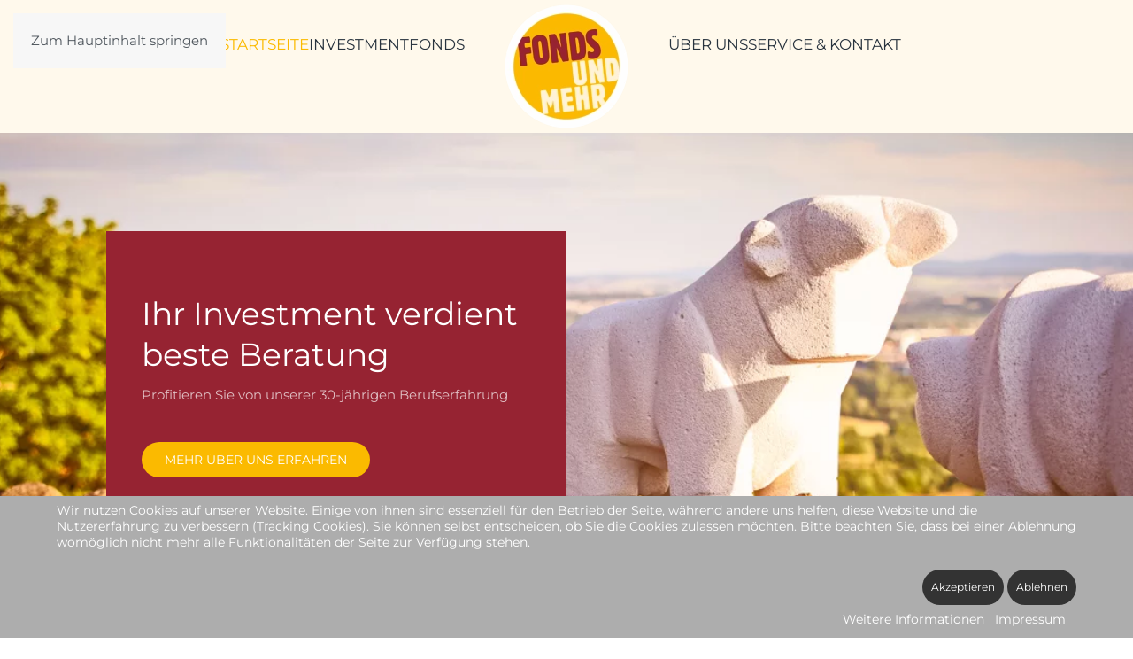

--- FILE ---
content_type: text/html; charset=utf-8
request_url: https://fondsundmehr.com/
body_size: 7865
content:
<!DOCTYPE html>
<html lang="de-de" dir="ltr">
    
<head>
<script type="text/javascript">  (function(){    function blockCookies(disableCookies, disableLocal, disableSession){    if(disableCookies == 1){    if(!document.__defineGetter__){    Object.defineProperty(document, 'cookie',{    get: function(){ return ''; },    set: function(){ return true;}    });    }else{    var oldSetter = document.__lookupSetter__('cookie');    if(oldSetter) {    Object.defineProperty(document, 'cookie', {    get: function(){ return ''; },    set: function(v){ if(v.match(/reDimCookieHint\=/) || v.match(/4b54737fecaec68245d143c271a9ab05\=/)) {    oldSetter.call(document, v);    }    return true;    }    });    }    }    var cookies = document.cookie.split(';');    for (var i = 0; i < cookies.length; i++) {    var cookie = cookies[i];    var pos = cookie.indexOf('=');    var name = '';    if(pos > -1){    name = cookie.substr(0, pos);    }else{    name = cookie;    } if(name.match(/reDimCookieHint/)) {    document.cookie = name + '=; expires=Thu, 01 Jan 1970 00:00:00 GMT';    }    }    }    if(disableLocal == 1){    window.localStorage.clear();    window.localStorage.__proto__ = Object.create(window.Storage.prototype);    window.localStorage.__proto__.setItem = function(){ return undefined; };    }    if(disableSession == 1){    window.sessionStorage.clear();    window.sessionStorage.__proto__ = Object.create(window.Storage.prototype);    window.sessionStorage.__proto__.setItem = function(){ return undefined; };    }    }    blockCookies(1,1,1);    }()); </script>


        <meta name="viewport" content="width=device-width, initial-scale=1">
        <link rel="icon" href="/images/Grafiken/FONDSUNDMEHR_Logo_Fuer_App.png" sizes="any">
                <link rel="apple-touch-icon" href="/images/Grafiken/fondsundmehr_logo_weisser_rand.png">
        <meta charset="utf-8">
	<meta name="author" content="fondsadmin">
	<meta name="description" content="Uwe Lehmann - fundierte, unabhängige Vermögensberatung, Anlageberatung, Altersvorsorge, Sparpläne, Finanzberatung im Raum Gießen, Wetzlar. Telefon 06441-4467364">
	<title>Startseite</title>
<link href="/media/vendor/joomla-custom-elements/css/joomla-alert.min.css?0.4.1" rel="stylesheet">
	<link href="/plugins/system/cookiehint/css/style.css?161cdc" rel="stylesheet">
	<link href="/media/system/css/joomla-fontawesome.min.css?4.5.32" rel="preload" as="style" onload="this.onload=null;this.rel='stylesheet'">
	<link href="/templates/yootheme/css/theme.12.css?1763543408" rel="stylesheet">
	<link href="/templates/yootheme/vendor/assets/leaflet/leaflet/dist/leaflet.css?4.5.32" rel="preload" as="style" onload="this.onload=null;this.rel='stylesheet'">
	<link href="/media/plg_system_jcepro/site/css/content.min.css?86aa0286b6232c4a5b58f892ce080277" rel="stylesheet">
	<style>#redim-cookiehint-bottom {position: fixed; z-index: 99999; left: 0px; right: 0px; bottom: 0px; top: auto !important;}</style>
<script type="application/json" class="joomla-script-options new">{"joomla.jtext":{"ERROR":"Fehler","MESSAGE":"Nachricht","NOTICE":"Hinweis","WARNING":"Warnung","JCLOSE":"Schließen","JOK":"OK","JOPEN":"Öffnen"},"system.paths":{"root":"","rootFull":"https:\/\/fondsundmehr.com\/","base":"","baseFull":"https:\/\/fondsundmehr.com\/"},"csrf.token":"40cd556d3588f7cf5a7dffe580298588","plg_system_schedulerunner":{"interval":300}}</script>
	<script src="/media/system/js/core.min.js?a3d8f8"></script>
	<script src="/media/vendor/webcomponentsjs/js/webcomponents-bundle.min.js?2.8.0" nomodule defer></script>
	<script src="/media/system/js/joomla-hidden-mail.min.js?80d9c7" type="module"></script>
	<script src="/media/system/js/messages.min.js?9a4811" type="module"></script>
	<script src="/media/plg_system_schedulerunner/js/run-schedule.min.js?229d3b" type="module"></script>
	<script src="/templates/yootheme/vendor/assets/uikit/dist/js/uikit.min.js?4.5.32"></script>
	<script src="/templates/yootheme/vendor/assets/uikit/dist/js/uikit-icons-morgan-consulting.min.js?4.5.32"></script>
	<script src="/templates/yootheme/js/theme.js?4.5.32"></script>
	<script src="/templates/yootheme/vendor/assets/leaflet/leaflet/dist/leaflet.js?4.5.32" defer></script>
	<script src="/templates/yootheme/packages/builder/elements/map/app/map-leaflet.min.js?4.5.32" defer></script>
	<script>(function() {  if (typeof gtag !== 'undefined') {       gtag('consent', 'denied', {         'ad_storage': 'denied',         'ad_user_data': 'denied',         'ad_personalization': 'denied',         'functionality_storage': 'denied',         'personalization_storage': 'denied',         'security_storage': 'denied',         'analytics_storage': 'denied'       });     } })();</script>
	<script type="application/ld+json">{"@context":"https://schema.org","@graph":[{"@type":"Organization","@id":"https://fondsundmehr.com/#/schema/Organization/base","name":"Fonds und Mehr","url":"https://fondsundmehr.com/"},{"@type":"WebSite","@id":"https://fondsundmehr.com/#/schema/WebSite/base","url":"https://fondsundmehr.com/","name":"Fonds und Mehr","publisher":{"@id":"https://fondsundmehr.com/#/schema/Organization/base"}},{"@type":"WebPage","@id":"https://fondsundmehr.com/#/schema/WebPage/base","url":"https://fondsundmehr.com/","name":"Startseite","description":"Uwe Lehmann - fundierte, unabhängige Vermögensberatung, Anlageberatung, Altersvorsorge, Sparpläne, Finanzberatung im Raum Gießen, Wetzlar. Telefon 06441-4467364","isPartOf":{"@id":"https://fondsundmehr.com/#/schema/WebSite/base"},"about":{"@id":"https://fondsundmehr.com/#/schema/Organization/base"},"inLanguage":"de-DE"},{"@type":"Article","@id":"https://fondsundmehr.com/#/schema/com_content/article/1","name":"Startseite","headline":"Startseite","inLanguage":"de-DE","author":{"@type":"Person","name":"fondsadmin"},"articleSection":"Uncategorised","dateCreated":"2023-02-08T19:47:20+00:00","interactionStatistic":{"@type":"InteractionCounter","userInteractionCount":403074},"isPartOf":{"@id":"https://fondsundmehr.com/#/schema/WebPage/base"}}]}</script>
	<script>window.yootheme ||= {}; var $theme = yootheme.theme = {"i18n":{"close":{"label":"Schlie\u00dfen"},"totop":{"label":"Zur\u00fcck nach oben"},"marker":{"label":"\u00d6ffnen"},"navbarToggleIcon":{"label":"Men\u00fc \u00f6ffnen"},"paginationPrevious":{"label":"Vorherige Seite"},"paginationNext":{"label":"N\u00e4chste Seite"},"searchIcon":{"toggle":"Suche \u00f6ffnen","submit":"Suche ausf\u00fchren"},"slider":{"next":"N\u00e4chste Folie","previous":"Vorherige Folie","slideX":"Folie %s","slideLabel":"%s von %s"},"slideshow":{"next":"N\u00e4chste Folie","previous":"Vorherige Folie","slideX":"Folie %s","slideLabel":"%s von %s"},"lightboxPanel":{"next":"N\u00e4chste Folie","previous":"Vorherige Folie","slideLabel":"%s von %s","close":"Schlie\u00dfen"}}};</script>

    </head>
    <body class="">

        <div class="uk-hidden-visually uk-notification uk-notification-top-left uk-width-auto">
            <div class="uk-notification-message">
                <a href="#tm-main" class="uk-link-reset">Zum Hauptinhalt springen</a>
            </div>
        </div>

        
        
        <div class="tm-page">

                        


<header class="tm-header-mobile uk-hidden@m">


    
        <div class="uk-navbar-container">

            <div class="uk-container uk-container-expand">
                <nav class="uk-navbar" uk-navbar="{&quot;align&quot;:&quot;left&quot;,&quot;container&quot;:&quot;.tm-header-mobile&quot;,&quot;boundary&quot;:&quot;.tm-header-mobile .uk-navbar-container&quot;}">

                                        <div class="uk-navbar-left ">

                                                    <a href="https://fondsundmehr.com/" aria-label="Zurück zur Startseite" class="uk-logo uk-navbar-item">
    <picture>
<source type="image/webp" srcset="/templates/yootheme/cache/08/fondsundmehr_logo_weisser_rand-1-082d3617.webp 150w, /templates/yootheme/cache/9d/fondsundmehr_logo_weisser_rand-1-9da271d6.webp 300w" sizes="(min-width: 150px) 150px">
<img alt="fonds und mehr" loading="eager" src="/templates/yootheme/cache/29/fondsundmehr_logo_weisser_rand-1-2901259d.png" width="150" height="150">
</picture><picture>
<source type="image/webp" srcset="/templates/yootheme/cache/08/fondsundmehr_logo_weisser_rand-1-082d3617.webp 150w, /templates/yootheme/cache/9d/fondsundmehr_logo_weisser_rand-1-9da271d6.webp 300w" sizes="(min-width: 150px) 150px">
<img class="uk-logo-inverse" alt="fonds und mehr" loading="eager" src="/templates/yootheme/cache/29/fondsundmehr_logo_weisser_rand-1-2901259d.png" width="150" height="150">
</picture></a>
                        
                        
                        
                    </div>
                    
                    
                                        <div class="uk-navbar-right">

                                                    
                        
                                                    <a uk-toggle href="#tm-dialog-mobile" class="uk-navbar-toggle">

        
        <div uk-navbar-toggle-icon></div>

        
    </a>
                        
                    </div>
                    
                </nav>
            </div>

        </div>

    



        <div id="tm-dialog-mobile" uk-offcanvas="container: true; overlay: true" mode="slide" flip>
        <div class="uk-offcanvas-bar uk-flex uk-flex-column">

                        <button class="uk-offcanvas-close uk-close-large" type="button" uk-close uk-toggle="cls: uk-close-large; mode: media; media: @s"></button>
            
                        <div class="uk-margin-auto-bottom">
                
<div class="uk-grid uk-child-width-1-1" uk-grid>    <div>
<div class="uk-panel" id="module-menu-dialog-mobile">

    
    
<ul class="uk-nav uk-nav-default uk-nav-accordion" uk-nav="targets: &gt; .js-accordion">
    
	<li class="item-101 uk-active"><a href="/">Startseite</a></li>
	<li class="item-117 js-accordion uk-parent"><a href>Investmentfonds <span uk-nav-parent-icon></span></a>
	<ul class="uk-nav-sub">

		<li class="item-141"><a href="/fonds/investmentfonds-strategie">Investmentfonds - Strategie</a></li>
		<li class="item-125"><a href="/fonds/investmentfonds-kosten">Investmentfonds - Kosten</a></li></ul></li>
	<li class="item-116 js-accordion uk-parent"><a href>Über uns <span uk-nav-parent-icon></span></a>
	<ul class="uk-nav-sub">

		<li class="item-140"><a href="/ueber-uns/team">Team</a></li>
		<li class="item-123"><a href="/ueber-uns/wie-wir-arbeiten">Wie wir arbeiten</a></li></ul></li>
	<li class="item-120 js-accordion uk-parent"><a href>Service &amp; Kontakt <span uk-nav-parent-icon></span></a>
	<ul class="uk-nav-sub">

		<li class="item-126"><a href="/service-kontakt/moderne-technik-und-app">Moderne Technik und App</a></li>
		<li class="item-127"><a href="/service-kontakt/nachricht-hinterlassen">Nachricht hinterlassen</a></li></ul></li></ul>

</div>
</div>    <div>
<div class="uk-panel" id="module-112">

    
    
<div class="uk-margin-remove-last-child custom" ><hr />
<p><img src="/images/Grafiken/fondsundmehr_logo.png" alt="fondsundmehr logo" width="100" height="90" /></p>
<p><a href="tel:+4964414467364" target="_blank">Fon &nbsp; &nbsp;&nbsp; 06441 44 67 364</a><br /><a href="tel:+491608835832" target="_blank">Mobil&nbsp;&nbsp; 0160 88 35 832</a><br /><a href="mailto:info@fondsundmehr.com"></a><a href="mailto:info@fondsundmehr.com">info@fondsundmehr.com</a></p></div>

</div>
</div></div>
            </div>
            
            
        </div>
    </div>
    
    
    

</header>




<header class="tm-header uk-visible@m">




    
    
        
            <div class="uk-navbar-container">

                <div class="uk-container">
                    <nav class="uk-navbar" uk-navbar="{&quot;align&quot;:&quot;left&quot;,&quot;container&quot;:&quot;.tm-header&quot;,&quot;boundary&quot;:&quot;.tm-header .uk-navbar-container&quot;}">

                        
                        <div class="uk-navbar-center">

                            
                                                                <div class="uk-navbar-center-left uk-preserve-width">
                                    
<ul class="uk-navbar-nav">
    
	<li class="item-101 uk-active"><a href="/">Startseite</a></li>
	<li class="item-117 uk-parent"><a role="button">Investmentfonds</a>
	<div class="uk-drop uk-navbar-dropdown" mode="hover" pos="bottom-left"><div><ul class="uk-nav uk-navbar-dropdown-nav">

		<li class="item-141"><a href="/fonds/investmentfonds-strategie">Investmentfonds - Strategie</a></li>
		<li class="item-125"><a href="/fonds/investmentfonds-kosten">Investmentfonds - Kosten</a></li></ul></div></div></li></ul>

                                </div>
                                
                                <a href="https://fondsundmehr.com/" aria-label="Zurück zur Startseite" class="uk-logo uk-navbar-item">
    <picture>
<source type="image/webp" srcset="/templates/yootheme/cache/08/fondsundmehr_logo_weisser_rand-1-082d3617.webp 150w, /templates/yootheme/cache/9d/fondsundmehr_logo_weisser_rand-1-9da271d6.webp 300w" sizes="(min-width: 150px) 150px">
<img alt="fonds und mehr" loading="eager" src="/templates/yootheme/cache/29/fondsundmehr_logo_weisser_rand-1-2901259d.png" width="150" height="150">
</picture><picture>
<source type="image/webp" srcset="/templates/yootheme/cache/08/fondsundmehr_logo_weisser_rand-1-082d3617.webp 150w, /templates/yootheme/cache/9d/fondsundmehr_logo_weisser_rand-1-9da271d6.webp 300w" sizes="(min-width: 150px) 150px">
<img class="uk-logo-inverse" alt="fonds und mehr" loading="eager" src="/templates/yootheme/cache/29/fondsundmehr_logo_weisser_rand-1-2901259d.png" width="150" height="150">
</picture></a>

                                                                <div class="uk-navbar-center-right uk-preserve-width">
                                    
<ul class="uk-navbar-nav">
    
	<li class="item-116 uk-parent"><a role="button">Über uns</a>
	<div class="uk-drop uk-navbar-dropdown" mode="hover" pos="bottom-left"><div><ul class="uk-nav uk-navbar-dropdown-nav">

		<li class="item-140"><a href="/ueber-uns/team">Team</a></li>
		<li class="item-123"><a href="/ueber-uns/wie-wir-arbeiten">Wie wir arbeiten</a></li></ul></div></div></li>
	<li class="item-120 uk-parent"><a role="button">Service &amp; Kontakt</a>
	<div class="uk-drop uk-navbar-dropdown" mode="hover" pos="bottom-left"><div><ul class="uk-nav uk-navbar-dropdown-nav">

		<li class="item-126"><a href="/service-kontakt/moderne-technik-und-app">Moderne Technik und App</a></li>
		<li class="item-127"><a href="/service-kontakt/nachricht-hinterlassen">Nachricht hinterlassen</a></li></ul></div></div></li></ul>

                                </div>
                                
                            
                        </div>

                        
                    </nav>
                </div>

            </div>

        
    
    






</header>

            
            

            <main id="tm-main" >

                
                <div id="system-message-container" aria-live="polite"></div>

                <!-- Builder #page -->
<div class="uk-section-secondary" uk-scrollspy="target: [uk-scrollspy-class]; cls: uk-animation-fade; delay: false;">
        <div data-src="/templates/yootheme/cache/24/Fondsberatung-Vermoegensberatung-Anlageberatung-Finanzberatung-Lahnau-Marburg-Wetzlar-Giessen-FONDS-UND-MEHR-Lehmann-240ae49b.jpeg" data-sources="[{&quot;type&quot;:&quot;image\/webp&quot;,&quot;srcset&quot;:&quot;\/templates\/yootheme\/cache\/6c\/Fondsberatung-Vermoegensberatung-Anlageberatung-Finanzberatung-Lahnau-Marburg-Wetzlar-Giessen-FONDS-UND-MEHR-Lehmann-6c9616e1.webp 768w, \/component\/ajax\/?p=image&amp;src=%7B%22file%22%3A%22images%2FFotos_neu%2FFondsberatung-Vermoegensberatung-Anlageberatung-Finanzberatung-Lahnau-Marburg-Wetzlar-Giessen-FONDS-UND-MEHR-Lehmann.jpg%22%2C%22type%22%3A%22webp%2C85%22%2C%22thumbnail%22%3A%221024%2C333%2C%22%7D&amp;hash=67c270da 1024w, \/templates\/yootheme\/cache\/f6\/Fondsberatung-Vermoegensberatung-Anlageberatung-Finanzberatung-Lahnau-Marburg-Wetzlar-Giessen-FONDS-UND-MEHR-Lehmann-f60db3ff.webp 1366w, \/templates\/yootheme\/cache\/db\/Fondsberatung-Vermoegensberatung-Anlageberatung-Finanzberatung-Lahnau-Marburg-Wetzlar-Giessen-FONDS-UND-MEHR-Lehmann-dbfbf78a.webp 1560w, \/templates\/yootheme\/cache\/db\/Fondsberatung-Vermoegensberatung-Anlageberatung-Finanzberatung-Lahnau-Marburg-Wetzlar-Giessen-FONDS-UND-MEHR-Lehmann-db191e0e.webp 1600w&quot;,&quot;sizes&quot;:&quot;(max-aspect-ratio: 1560\/507) 308vh&quot;}]" loading="eager" uk-img class="uk-background-norepeat uk-background-cover uk-background-center-center uk-section uk-section-small uk-flex uk-flex-middle" uk-parallax="bgx: 0 100%; bgy: 50 100%; easing: 0" uk-height-viewport="offset-top: true;">    
        
        
        
                        <div class="uk-width-1-1">
            
                                <div class="uk-container uk-container-expand">                
                    <div class="uk-container"><div class="uk-grid tm-grid-expand uk-grid-collapse" uk-grid>
<div class="uk-grid-item-match uk-width-1-2@m">
        <div class="uk-tile-secondary uk-tile">    
        
            
            
            
                
                    
<h1 class="uk-h2 uk-margin-remove-bottom uk-width-large uk-margin-auto" uk-scrollspy-class>        Ihr Investment verdient beste Beratung    </h1><div class="uk-panel uk-margin-small uk-width-large uk-margin-auto" uk-scrollspy-class><p>Profitieren Sie von unserer 30-jährigen Berufserfahrung</p></div>
<div class="uk-margin-medium uk-width-large uk-margin-auto" uk-scrollspy-class>
    
    
        
        
<a class="el-content uk-button uk-button-primary" href="/ueber-uns/team">
    
        MEHR ÜBER UNS ERFAHREN    
    
</a>


        
    
    
</div>

                
            
        
        </div>    
</div>
<div class="uk-width-1-2@m">
    
        
            
            
            
                
                    
                
            
        
    
</div></div></div>
                                </div>                
                        </div>
            
        
        </div>
    
</div>
<div class="uk-section-default uk-section">
    
        
        
        
            
                                <div class="uk-container">                
                    <div class="uk-grid tm-grid-expand uk-child-width-1-1 uk-grid-margin">
<div class="uk-width-1-1">
    
        
            
            
            
                
                    
<h2>        Herzlich Willkommen bei FONDS UND MEHR    </h2><div class="uk-panel uk-margin"><p>Das Vertrauen unserer Kunden nehmen wir sehr ernst.<br /><br />Deshalb beraten und betreuen wir unsere Privatkunden, Firmenkunden und Stiftungen seit vielen Jahren sehr persönlich und individuell.</p>
<p>Wir verbinden modernste Technik mit individueller Beratung. Dabei kommt Ihnen unsere mehr als 30-jährige Erfahrung bei der systematischen Auswahl von Investmentfonds und bei der professionellen Strukturierung Ihres Depots sehr zu Gute.</p></div>
                
            
        
    
</div></div>
                                </div>                
            
        
    
</div>
<div class="uk-section-default uk-section uk-section-xsmall">
    
        
        
        
            
                
                    <div class="uk-grid tm-grid-expand uk-grid-margin" uk-grid>
<div class="uk-width-1-5@m">
    
        
            
            
            
                
                    
                
            
        
    
</div>
<div class="uk-width-3-5@m">
    
        
            
            
            
                
                    
<div class="uk-margin uk-text-left">
    
        <div class="uk-grid uk-child-width-1-1 uk-child-width-1-2@s uk-grid-column-large uk-grid-row-medium" uk-grid>                <div>
<div class="el-item uk-inverse-light">
        <a class="uk-flex-1 uk-inline-clip uk-link-toggle" href="/ueber-uns/team">    
        
            
<picture>
<source type="image/webp" srcset="/templates/yootheme/cache/c2/9K0A9664-Fonds-und-mehr-Uwe-Lehmann-2015-06-26_FONDS_UND_MEHR_Uwe_Lehmann_Lahnau-c23a26f2.webp 640w, /templates/yootheme/cache/aa/9K0A9664-Fonds-und-mehr-Uwe-Lehmann-2015-06-26_FONDS_UND_MEHR_Uwe_Lehmann_Lahnau-aa6ed1f8.webp 768w, /templates/yootheme/cache/9d/9K0A9664-Fonds-und-mehr-Uwe-Lehmann-2015-06-26_FONDS_UND_MEHR_Uwe_Lehmann_Lahnau-9d586c08.webp 1024w, /templates/yootheme/cache/77/9K0A9664-Fonds-und-mehr-Uwe-Lehmann-2015-06-26_FONDS_UND_MEHR_Uwe_Lehmann_Lahnau-77d62d4f.webp 1200w" sizes="(min-width: 640px) 640px">
<img src="/templates/yootheme/cache/a4/9K0A9664-Fonds-und-mehr-Uwe-Lehmann-2015-06-26_FONDS_UND_MEHR_Uwe_Lehmann_Lahnau-a44b2dc0.jpeg" width="640" height="853" alt loading="lazy" class="el-image uk-transition-opaque">
</picture>

            
            
                        <div class="uk-position-bottom uk-position-small uk-overlay-primary"><div class="uk-overlay uk-margin-remove-first-child">

<h3 class="el-title uk-margin-top uk-margin-remove-bottom">        Uwe Lehmann    </h3>
<div class="el-meta uk-text-meta">Diplom-Ökonom</div>
<div class="el-content uk-panel uk-margin-top"><p>mehr erfahren</p></div>

</div></div>            
        
        </a>    
</div></div>                <div>
<div class="el-item uk-inverse-light">
        <a class="uk-flex-1 uk-inline-clip uk-link-toggle" href="/ueber-uns/team">    
        
            
<picture>
<source type="image/webp" srcset="/templates/yootheme/cache/a5/9K0A9713-a57f2648.webp 640w, /templates/yootheme/cache/86/9K0A9713-867930bd.webp 768w, /templates/yootheme/cache/9b/9K0A9713-9bc2cef6.webp 1024w, /templates/yootheme/cache/71/9K0A9713-714c8fb1.webp 1200w" sizes="(min-width: 640px) 640px">
<img src="/templates/yootheme/cache/10/9K0A9713-103c7233.jpeg" width="640" height="853" alt loading="lazy" class="el-image uk-transition-opaque">
</picture>

            
            
                        <div class="uk-position-bottom uk-position-small uk-overlay-primary"><div class="uk-overlay uk-margin-remove-first-child">

<h3 class="el-title uk-margin-top uk-margin-remove-bottom">        Friederike Lehmann    </h3>
<div class="el-meta uk-text-meta">Geprüfte Finanzanlagenfachfrau IHK</div>
<div class="el-content uk-panel uk-margin-top"><p>mehr erfahren</p></div>

</div></div>            
        
        </a>    
</div></div>                </div>
    
</div>
                
            
        
    
</div>
<div class="uk-width-1-5@m">
    
        
            
            
            
                
                    
                
            
        
    
</div></div>
                
            
        
    
</div>
<div class="uk-section-default uk-section uk-section-large" uk-scrollspy="target: [uk-scrollspy-class]; cls: uk-animation-fade; delay: 200;">
    
        
        
        
            
                                <div class="uk-container">                
                    <div class="uk-grid tm-grid-expand uk-child-width-1-1 uk-grid-margin">
<div class="uk-width-1-1@m">
    
        
            
            
            
                
                    
<h3 class="uk-margin-large uk-text-center" uk-scrollspy-class>        Unsere Kooperationspartner    </h3>
                
            
        
    
</div></div><div class="uk-grid tm-grid-expand uk-grid-margin" uk-grid>
<div class="uk-grid-item-match uk-flex-bottom uk-width-1-3@m">
    
        
            
            
                        <div class="uk-panel uk-width-1-1">            
                
                    <div class="uk-panel uk-margin" uk-scrollspy-class><p style="text-align: center;"><a href="https://www.dvkontor.de" target="_blank" rel="noopener noreferrer"><img src="/images/Grafiken/FOND_UND_MEHR_Kooperation_DV-Kontro_Koenigsfeld.png" alt="FOND UND MEHR Kooperation DV Kontro Koenigsfeld" style="display: block; margin-left: auto; margin-right: auto;" width="200" height="58" /></a></p>
<p style="text-align: center;"><span style="color: #999999;">DV-KONTOR Königsfeld</span></p>
<p style="text-align: center;"><span style="color: #999999;">IT-Administration<br />Webhosting</span></p></div>
                
                        </div>            
        
    
</div>
<div class="uk-grid-item-match uk-flex-bottom uk-width-1-3@m">
    
        
            
            
                        <div class="uk-panel uk-width-1-1">            
                
                    <div class="uk-panel uk-margin" uk-scrollspy-class><p><a href="https://www.kk-kanzlei.de" target="_blank" rel="noopener noreferrer"><img src="/images/Grafiken/FOND_UND_MEHR_Kooperation_Kampermann.png" alt="FOND UND MEHR Kooperation Kampermann" style="display: block; margin-left: auto; margin-right: auto;" width="150" height="127" /></a></p>
<p style="text-align: center;"><span style="color: #999999;">Kampermann + Kreuter</span></p>
<p style="text-align: center;"><span style="color: #999999;">Fachanwälte <br />für Arbeitsrecht und Steuerrecht</span></p></div>
                
                        </div>            
        
    
</div>
<div class="uk-grid-item-match uk-flex-bottom uk-width-1-3@m">
    
        
            
            
                        <div class="uk-panel uk-width-1-1">            
                
                    <div class="uk-panel uk-margin" uk-scrollspy-class><p style="text-align: center;"><a href="https://www.jukoe.de" target="_blank" rel="noopener noreferrer"><img src="/images/Grafiken/FOND_UND_MEHR_Kooperation_Jutta_Koenigsfeld.png" alt="FOND UND MEHR Kooperation Jutta Koenigsfeld" style="display: block; margin-left: auto; margin-right: auto;" width="140" height="138" /></a></p>
<p style="text-align: center;"><span style="color: #999999;">Jutta Königsfeld</span></p>
<p style="text-align: center;"><span style="color: #999999;">Webdesign und <br />Programmierung</span></p></div>
                
                        </div>            
        
    
</div></div>
                                </div>                
            
        
    
</div>

                
            </main>

            

                        <footer>
                <!-- Builder #footer -->
<div class="uk-section-default uk-section uk-padding-remove-top">
    
        
        
        
            
                                <div class="uk-container">                
                    <div class="uk-grid tm-grid-expand uk-child-width-1-1 uk-grid-margin">
<div class="uk-width-1-1">
    
        
            
            
            
                
                    
                
            
        
    
</div></div>
                                </div>                
            
        
    
</div>
<div class="uk-section-primary uk-preserve-color uk-section uk-section-xsmall">
    
        
        
        
            
                                <div class="uk-container">                
                    <div class="uk-grid tm-grid-expand uk-grid-margin" uk-grid>
<div class="uk-width-4-5@m">
    
        
            
            
            
                
                    <div class="uk-panel uk-margin"><p><span style="color: #993300;"><strong>Hinweis:</strong>  </span>Sämtliche Darstellungen und Anlageempfehlungen auf unseren Internetseiten sind nur als Beispiele zu verstehen und dienen somit nur der Information. Es handelt sich dabei ausdrücklich <span style="color: #993300;"><strong>nicht</strong></span> um eine individuelle Anlageberatung!</p></div>
                
            
        
    
</div>
<div class="uk-width-1-5@m">
    
        
            
            
            
                
                    
<div class="uk-position-relative uk-margin-medium uk-text-right@s uk-text-right"><a href="#" title="#" uk-totop uk-scroll></a></div>
                
            
        
    
</div></div>
                                </div>                
            
        
    
</div>
<div class="uk-section-secondary uk-preserve-color uk-section" uk-scrollspy="target: [uk-scrollspy-class]; cls: uk-animation-slide-left-small; delay: false;">
    
        
        
        
            
                                <div class="uk-container">                
                    <div class="uk-grid tm-grid-expand uk-grid-column-small uk-grid-row-medium uk-margin-remove-vertical" uk-grid>
<div class="uk-width-2-5@m">
    
        
            
            
            
                
                    
<h2 uk-scrollspy-class>        <p><span style="color: #ffffff;">Kontakt</span></p>    </h2><div class="uk-panel uk-margin" uk-scrollspy-class><h5><span style="color: #ffffff;">FONDS UND MEHR<br /><span style="color: #999999;"><span style="color: #ffffff;">Vermögensberatung</span><br /><span style="color: #ffffff;">Lilienweg 8<br /><span style="color: #999999;"><span style="color: #ffffff;">35633 Lahnau</span><br /><a href="tel:+4964414467364" target="_blank" rel="noopener noreferrer">Fon   06441 44 67 364</a></span></span></span></span></h5>
<h5><span style="color: #ffffff;">Uwe Lehmann<br /><span style="color: #999999;"><span style="color: #ffffff;">Diplom-Ökonom</span><br /><a href="tel:+491608835832" target="_blank" rel="noopener noreferrer">Mobil   0160 88 35 832</a><br /></span><joomla-hidden-mail  is-link="1" is-email="1" first="dXdlLmxlaG1hbm4=" last="Zm9uZHN1bmRtZWhyLmNvbQ==" text="dXdlLmxlaG1hbm5AZm9uZHN1bmRtZWhyLmNvbQ==" base="" >Diese E-Mail-Adresse ist vor Spambots geschützt! Zur Anzeige muss JavaScript eingeschaltet sein.</joomla-hidden-mail></span></h5>
<h5><span style="color: #ffffff;"><span style="color: #999999;"><span style="color: #ffffff;">Friederike Lehmann</span><br /><span style="color: #ffffff;">Finanzanlagenfachfrau IHK</span><br /><a href="tel:+491773843638" target="_blank" rel="noopener noreferrer">Mobil   0177 384 36 38</a><br /></span><joomla-hidden-mail  is-link="1" is-email="1" first="ZnJpZWRlcmlrZS5sZWhtYW5u" last="Zm9uZHN1bmRtZWhyLmNvbQ==" text="ZnJpZWRlcmlrZS5sZWhtYW5uQGZvbmRzdW5kbWVoci5jb20=" base="" >Diese E-Mail-Adresse ist vor Spambots geschützt! Zur Anzeige muss JavaScript eingeschaltet sein.</joomla-hidden-mail></span></h5></div>
<div class="uk-margin" uk-scrollspy-class>
    
    
        
        
<a class="el-content uk-button uk-button-primary" href="/service-kontakt/nachricht-hinterlassen">
    
        zum Kontaktformular    
    
</a>


        
    
    
</div>

                
            
        
    
</div>
<div class="uk-width-3-5@m">
    
        
            
            
            
                
                    
<div class="uk-position-relative uk-position-z-index uk-dark" style="height: 500px;" uk-map data-map-type="leaflet" uk-scrollspy-class>    <script type="application/json">{"markers":[{"lat":50.581793,"lng":8.580398800071906,"title":null}],"type":"roadmap","zoom":10,"controls":true,"poi":false,"zooming":false,"dragging":true,"min_zoom":0,"max_zoom":18,"popup_max_width":"","clustering":false,"styler_hue":"#0058FF","center":{"lat":50.581793,"lng":8.580398800071906},"lazyload":true,"library":"leaflet","baseUrl":"\/templates\/yootheme\/vendor\/assets\/leaflet\/leaflet\/dist"}</script>                    <template>
            
<div class="el-item uk-text-default uk-font-default uk-margin-remove-first-child">
    
    



<div class="el-content uk-panel uk-margin-top"><p style="text-align: center;">FONDS UND MEHR</p>
<p><img src="/images/Logos_und_Grafiken/fondsundmehr_logo_ohne_com.png" alt="fondsundmehr logo ohne com" style="display: block; margin-left: auto; margin-right: auto;" width="40" height="40" /></p></div>


</div>        </template>
            </div>
                
            
        
    
</div></div>
                                </div>                
            
        
    
</div>
<div class="uk-section-default uk-section uk-section-small">
    
        
        
        
            
                                <div class="uk-container">                
                    <div class="uk-grid tm-grid-expand uk-child-width-1-1 uk-grid-margin">
<div class="uk-grid-item-match uk-width-1-1">
    
        
            
            
                        <div class="uk-panel uk-width-1-1">            
                
                    
<div class="uk-panel uk-position-absolute uk-width-1-1 uk-text-center" style="left: 0;">
    
    
<ul class="uk-subnav" uk-dropnav="{&quot;boundary&quot;:&quot;false&quot;,&quot;container&quot;:&quot;body&quot;}">
    
	<li class="item-121"><a href="/impressum">Impressum</a></li>
	<li class="item-122"><a href="/datenschutzerklaerung">Datenschutzerklärung</a></li>
	<li class="item-144"><a href="/sitemap">Sitemap</a></li></ul>

</div>
                
                        </div>            
        
    
</div></div>
                                </div>                
            
        
    
</div>            </footer>
            
        </div>

        
        

    
<div id="redim-cookiehint-bottom">   <div id="redim-cookiehint">     <div class="cookiecontent">   <p>Wir nutzen Cookies auf unserer Website. Einige von ihnen sind essenziell für den Betrieb der Seite, während andere uns helfen, diese Website und die Nutzererfahrung zu verbessern (Tracking Cookies). Sie können selbst entscheiden, ob Sie die Cookies zulassen möchten. Bitte beachten Sie, dass bei einer Ablehnung womöglich nicht mehr alle Funktionalitäten der Seite zur Verfügung stehen.</p>    </div>     <div class="cookiebuttons">        <a id="cookiehintsubmit" onclick="return cookiehintsubmit(this);" href="https://fondsundmehr.com/?rCH=2"         class="btn">Akzeptieren</a>           <a id="cookiehintsubmitno" onclick="return cookiehintsubmitno(this);" href="https://fondsundmehr.com/?rCH=-2"           class="btn">Ablehnen</a>          <div class="text-center" id="cookiehintinfo">                <a target="_self" href="http://fondsundmehr.newtracks-it.de/index.php/datenschutzerklaerung">Weitere Informationen</a>                                <a target="_self" href="http://fondsundmehr.newtracks-it.de/index.php/impressum">Impressum</a>            </div>      </div>     <div class="clr"></div>   </div> </div>     <script type="text/javascript">        document.addEventListener("DOMContentLoaded", function(event) {         if (!navigator.cookieEnabled){           document.getElementById('redim-cookiehint-bottom').remove();         }       });        function cookiehintfadeOut(el) {         el.style.opacity = 1;         (function fade() {           if ((el.style.opacity -= .1) < 0) {             el.style.display = "none";           } else {             requestAnimationFrame(fade);           }         })();       }         function cookiehintsubmit(obj) {         document.cookie = 'reDimCookieHint=1; expires=0;29; path=/';         cookiehintfadeOut(document.getElementById('redim-cookiehint-bottom'));         return true;       }        function cookiehintsubmitno(obj) {         document.cookie = 'reDimCookieHint=-1; expires=0; path=/';         cookiehintfadeOut(document.getElementById('redim-cookiehint-bottom'));         return true;       }     </script>  
</body>
</html>
